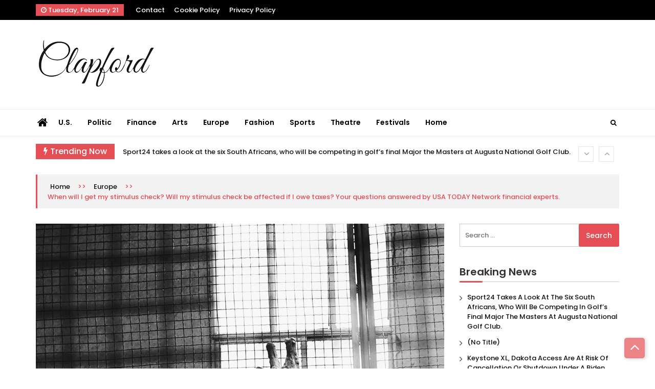

--- FILE ---
content_type: text/html; charset=UTF-8
request_url: https://www.clapford.com/when-will-i-get-my-stimulus-check-will-my-stimulus-check-be-affected-if-i-owe-taxes-your-questions-answered-by-usa-today-network-financial-experts/
body_size: 24589
content:
<!doctype html>
<html lang="en-US">
<head>
	<meta charset="UTF-8">
	<meta name="viewport" content="width=device-width, initial-scale=1">
	<link rel="profile" href="https://gmpg.org/xfn/11">

	<title>When will I get my stimulus check? Will my stimulus check be affected if I owe taxes? Your questions answered by USA TODAY Network financial experts.</title>
<meta name='robots' content='max-image-preview:large' />
<link rel='dns-prefetch' href='//fonts.googleapis.com' />
<link rel="alternate" type="application/rss+xml" title=" &raquo; Feed" href="https://www.clapford.com/feed/" />
<link rel="alternate" type="application/rss+xml" title=" &raquo; Comments Feed" href="https://www.clapford.com/comments/feed/" />
<link rel="alternate" type="application/rss+xml" title=" &raquo; When will I get my stimulus check? Will my stimulus check be affected if I owe taxes? Your questions answered by USA TODAY Network financial experts. Comments Feed" href="https://www.clapford.com/when-will-i-get-my-stimulus-check-will-my-stimulus-check-be-affected-if-i-owe-taxes-your-questions-answered-by-usa-today-network-financial-experts/feed/" />
<script>
window._wpemojiSettings = {"baseUrl":"https:\/\/s.w.org\/images\/core\/emoji\/14.0.0\/72x72\/","ext":".png","svgUrl":"https:\/\/s.w.org\/images\/core\/emoji\/14.0.0\/svg\/","svgExt":".svg","source":{"concatemoji":"https:\/\/www.clapford.com\/wp-includes\/js\/wp-emoji-release.min.js?ver=6.1.1"}};
/*! This file is auto-generated */
!function(e,a,t){var n,r,o,i=a.createElement("canvas"),p=i.getContext&&i.getContext("2d");function s(e,t){var a=String.fromCharCode,e=(p.clearRect(0,0,i.width,i.height),p.fillText(a.apply(this,e),0,0),i.toDataURL());return p.clearRect(0,0,i.width,i.height),p.fillText(a.apply(this,t),0,0),e===i.toDataURL()}function c(e){var t=a.createElement("script");t.src=e,t.defer=t.type="text/javascript",a.getElementsByTagName("head")[0].appendChild(t)}for(o=Array("flag","emoji"),t.supports={everything:!0,everythingExceptFlag:!0},r=0;r<o.length;r++)t.supports[o[r]]=function(e){if(p&&p.fillText)switch(p.textBaseline="top",p.font="600 32px Arial",e){case"flag":return s([127987,65039,8205,9895,65039],[127987,65039,8203,9895,65039])?!1:!s([55356,56826,55356,56819],[55356,56826,8203,55356,56819])&&!s([55356,57332,56128,56423,56128,56418,56128,56421,56128,56430,56128,56423,56128,56447],[55356,57332,8203,56128,56423,8203,56128,56418,8203,56128,56421,8203,56128,56430,8203,56128,56423,8203,56128,56447]);case"emoji":return!s([129777,127995,8205,129778,127999],[129777,127995,8203,129778,127999])}return!1}(o[r]),t.supports.everything=t.supports.everything&&t.supports[o[r]],"flag"!==o[r]&&(t.supports.everythingExceptFlag=t.supports.everythingExceptFlag&&t.supports[o[r]]);t.supports.everythingExceptFlag=t.supports.everythingExceptFlag&&!t.supports.flag,t.DOMReady=!1,t.readyCallback=function(){t.DOMReady=!0},t.supports.everything||(n=function(){t.readyCallback()},a.addEventListener?(a.addEventListener("DOMContentLoaded",n,!1),e.addEventListener("load",n,!1)):(e.attachEvent("onload",n),a.attachEvent("onreadystatechange",function(){"complete"===a.readyState&&t.readyCallback()})),(e=t.source||{}).concatemoji?c(e.concatemoji):e.wpemoji&&e.twemoji&&(c(e.twemoji),c(e.wpemoji)))}(window,document,window._wpemojiSettings);
</script>
<style>
img.wp-smiley,
img.emoji {
	display: inline !important;
	border: none !important;
	box-shadow: none !important;
	height: 1em !important;
	width: 1em !important;
	margin: 0 0.07em !important;
	vertical-align: -0.1em !important;
	background: none !important;
	padding: 0 !important;
}
</style>
	<link rel='stylesheet' id='wp-block-library-css' href='https://www.clapford.com/wp-includes/css/dist/block-library/style.min.css?ver=6.1.1' media='all' />
<link rel='stylesheet' id='classic-theme-styles-css' href='https://www.clapford.com/wp-includes/css/classic-themes.min.css?ver=1' media='all' />
<style id='global-styles-inline-css'>
body{--wp--preset--color--black: #000000;--wp--preset--color--cyan-bluish-gray: #abb8c3;--wp--preset--color--white: #ffffff;--wp--preset--color--pale-pink: #f78da7;--wp--preset--color--vivid-red: #cf2e2e;--wp--preset--color--luminous-vivid-orange: #ff6900;--wp--preset--color--luminous-vivid-amber: #fcb900;--wp--preset--color--light-green-cyan: #7bdcb5;--wp--preset--color--vivid-green-cyan: #00d084;--wp--preset--color--pale-cyan-blue: #8ed1fc;--wp--preset--color--vivid-cyan-blue: #0693e3;--wp--preset--color--vivid-purple: #9b51e0;--wp--preset--gradient--vivid-cyan-blue-to-vivid-purple: linear-gradient(135deg,rgba(6,147,227,1) 0%,rgb(155,81,224) 100%);--wp--preset--gradient--light-green-cyan-to-vivid-green-cyan: linear-gradient(135deg,rgb(122,220,180) 0%,rgb(0,208,130) 100%);--wp--preset--gradient--luminous-vivid-amber-to-luminous-vivid-orange: linear-gradient(135deg,rgba(252,185,0,1) 0%,rgba(255,105,0,1) 100%);--wp--preset--gradient--luminous-vivid-orange-to-vivid-red: linear-gradient(135deg,rgba(255,105,0,1) 0%,rgb(207,46,46) 100%);--wp--preset--gradient--very-light-gray-to-cyan-bluish-gray: linear-gradient(135deg,rgb(238,238,238) 0%,rgb(169,184,195) 100%);--wp--preset--gradient--cool-to-warm-spectrum: linear-gradient(135deg,rgb(74,234,220) 0%,rgb(151,120,209) 20%,rgb(207,42,186) 40%,rgb(238,44,130) 60%,rgb(251,105,98) 80%,rgb(254,248,76) 100%);--wp--preset--gradient--blush-light-purple: linear-gradient(135deg,rgb(255,206,236) 0%,rgb(152,150,240) 100%);--wp--preset--gradient--blush-bordeaux: linear-gradient(135deg,rgb(254,205,165) 0%,rgb(254,45,45) 50%,rgb(107,0,62) 100%);--wp--preset--gradient--luminous-dusk: linear-gradient(135deg,rgb(255,203,112) 0%,rgb(199,81,192) 50%,rgb(65,88,208) 100%);--wp--preset--gradient--pale-ocean: linear-gradient(135deg,rgb(255,245,203) 0%,rgb(182,227,212) 50%,rgb(51,167,181) 100%);--wp--preset--gradient--electric-grass: linear-gradient(135deg,rgb(202,248,128) 0%,rgb(113,206,126) 100%);--wp--preset--gradient--midnight: linear-gradient(135deg,rgb(2,3,129) 0%,rgb(40,116,252) 100%);--wp--preset--duotone--dark-grayscale: url('#wp-duotone-dark-grayscale');--wp--preset--duotone--grayscale: url('#wp-duotone-grayscale');--wp--preset--duotone--purple-yellow: url('#wp-duotone-purple-yellow');--wp--preset--duotone--blue-red: url('#wp-duotone-blue-red');--wp--preset--duotone--midnight: url('#wp-duotone-midnight');--wp--preset--duotone--magenta-yellow: url('#wp-duotone-magenta-yellow');--wp--preset--duotone--purple-green: url('#wp-duotone-purple-green');--wp--preset--duotone--blue-orange: url('#wp-duotone-blue-orange');--wp--preset--font-size--small: 13px;--wp--preset--font-size--medium: 20px;--wp--preset--font-size--large: 36px;--wp--preset--font-size--x-large: 42px;--wp--preset--spacing--20: 0.44rem;--wp--preset--spacing--30: 0.67rem;--wp--preset--spacing--40: 1rem;--wp--preset--spacing--50: 1.5rem;--wp--preset--spacing--60: 2.25rem;--wp--preset--spacing--70: 3.38rem;--wp--preset--spacing--80: 5.06rem;}:where(.is-layout-flex){gap: 0.5em;}body .is-layout-flow > .alignleft{float: left;margin-inline-start: 0;margin-inline-end: 2em;}body .is-layout-flow > .alignright{float: right;margin-inline-start: 2em;margin-inline-end: 0;}body .is-layout-flow > .aligncenter{margin-left: auto !important;margin-right: auto !important;}body .is-layout-constrained > .alignleft{float: left;margin-inline-start: 0;margin-inline-end: 2em;}body .is-layout-constrained > .alignright{float: right;margin-inline-start: 2em;margin-inline-end: 0;}body .is-layout-constrained > .aligncenter{margin-left: auto !important;margin-right: auto !important;}body .is-layout-constrained > :where(:not(.alignleft):not(.alignright):not(.alignfull)){max-width: var(--wp--style--global--content-size);margin-left: auto !important;margin-right: auto !important;}body .is-layout-constrained > .alignwide{max-width: var(--wp--style--global--wide-size);}body .is-layout-flex{display: flex;}body .is-layout-flex{flex-wrap: wrap;align-items: center;}body .is-layout-flex > *{margin: 0;}:where(.wp-block-columns.is-layout-flex){gap: 2em;}.has-black-color{color: var(--wp--preset--color--black) !important;}.has-cyan-bluish-gray-color{color: var(--wp--preset--color--cyan-bluish-gray) !important;}.has-white-color{color: var(--wp--preset--color--white) !important;}.has-pale-pink-color{color: var(--wp--preset--color--pale-pink) !important;}.has-vivid-red-color{color: var(--wp--preset--color--vivid-red) !important;}.has-luminous-vivid-orange-color{color: var(--wp--preset--color--luminous-vivid-orange) !important;}.has-luminous-vivid-amber-color{color: var(--wp--preset--color--luminous-vivid-amber) !important;}.has-light-green-cyan-color{color: var(--wp--preset--color--light-green-cyan) !important;}.has-vivid-green-cyan-color{color: var(--wp--preset--color--vivid-green-cyan) !important;}.has-pale-cyan-blue-color{color: var(--wp--preset--color--pale-cyan-blue) !important;}.has-vivid-cyan-blue-color{color: var(--wp--preset--color--vivid-cyan-blue) !important;}.has-vivid-purple-color{color: var(--wp--preset--color--vivid-purple) !important;}.has-black-background-color{background-color: var(--wp--preset--color--black) !important;}.has-cyan-bluish-gray-background-color{background-color: var(--wp--preset--color--cyan-bluish-gray) !important;}.has-white-background-color{background-color: var(--wp--preset--color--white) !important;}.has-pale-pink-background-color{background-color: var(--wp--preset--color--pale-pink) !important;}.has-vivid-red-background-color{background-color: var(--wp--preset--color--vivid-red) !important;}.has-luminous-vivid-orange-background-color{background-color: var(--wp--preset--color--luminous-vivid-orange) !important;}.has-luminous-vivid-amber-background-color{background-color: var(--wp--preset--color--luminous-vivid-amber) !important;}.has-light-green-cyan-background-color{background-color: var(--wp--preset--color--light-green-cyan) !important;}.has-vivid-green-cyan-background-color{background-color: var(--wp--preset--color--vivid-green-cyan) !important;}.has-pale-cyan-blue-background-color{background-color: var(--wp--preset--color--pale-cyan-blue) !important;}.has-vivid-cyan-blue-background-color{background-color: var(--wp--preset--color--vivid-cyan-blue) !important;}.has-vivid-purple-background-color{background-color: var(--wp--preset--color--vivid-purple) !important;}.has-black-border-color{border-color: var(--wp--preset--color--black) !important;}.has-cyan-bluish-gray-border-color{border-color: var(--wp--preset--color--cyan-bluish-gray) !important;}.has-white-border-color{border-color: var(--wp--preset--color--white) !important;}.has-pale-pink-border-color{border-color: var(--wp--preset--color--pale-pink) !important;}.has-vivid-red-border-color{border-color: var(--wp--preset--color--vivid-red) !important;}.has-luminous-vivid-orange-border-color{border-color: var(--wp--preset--color--luminous-vivid-orange) !important;}.has-luminous-vivid-amber-border-color{border-color: var(--wp--preset--color--luminous-vivid-amber) !important;}.has-light-green-cyan-border-color{border-color: var(--wp--preset--color--light-green-cyan) !important;}.has-vivid-green-cyan-border-color{border-color: var(--wp--preset--color--vivid-green-cyan) !important;}.has-pale-cyan-blue-border-color{border-color: var(--wp--preset--color--pale-cyan-blue) !important;}.has-vivid-cyan-blue-border-color{border-color: var(--wp--preset--color--vivid-cyan-blue) !important;}.has-vivid-purple-border-color{border-color: var(--wp--preset--color--vivid-purple) !important;}.has-vivid-cyan-blue-to-vivid-purple-gradient-background{background: var(--wp--preset--gradient--vivid-cyan-blue-to-vivid-purple) !important;}.has-light-green-cyan-to-vivid-green-cyan-gradient-background{background: var(--wp--preset--gradient--light-green-cyan-to-vivid-green-cyan) !important;}.has-luminous-vivid-amber-to-luminous-vivid-orange-gradient-background{background: var(--wp--preset--gradient--luminous-vivid-amber-to-luminous-vivid-orange) !important;}.has-luminous-vivid-orange-to-vivid-red-gradient-background{background: var(--wp--preset--gradient--luminous-vivid-orange-to-vivid-red) !important;}.has-very-light-gray-to-cyan-bluish-gray-gradient-background{background: var(--wp--preset--gradient--very-light-gray-to-cyan-bluish-gray) !important;}.has-cool-to-warm-spectrum-gradient-background{background: var(--wp--preset--gradient--cool-to-warm-spectrum) !important;}.has-blush-light-purple-gradient-background{background: var(--wp--preset--gradient--blush-light-purple) !important;}.has-blush-bordeaux-gradient-background{background: var(--wp--preset--gradient--blush-bordeaux) !important;}.has-luminous-dusk-gradient-background{background: var(--wp--preset--gradient--luminous-dusk) !important;}.has-pale-ocean-gradient-background{background: var(--wp--preset--gradient--pale-ocean) !important;}.has-electric-grass-gradient-background{background: var(--wp--preset--gradient--electric-grass) !important;}.has-midnight-gradient-background{background: var(--wp--preset--gradient--midnight) !important;}.has-small-font-size{font-size: var(--wp--preset--font-size--small) !important;}.has-medium-font-size{font-size: var(--wp--preset--font-size--medium) !important;}.has-large-font-size{font-size: var(--wp--preset--font-size--large) !important;}.has-x-large-font-size{font-size: var(--wp--preset--font-size--x-large) !important;}
.wp-block-navigation a:where(:not(.wp-element-button)){color: inherit;}
:where(.wp-block-columns.is-layout-flex){gap: 2em;}
.wp-block-pullquote{font-size: 1.5em;line-height: 1.6;}
</style>
<link rel='stylesheet' id='ultra-lite-fonts-css' href='//fonts.googleapis.com/css?family=Poppins%3A100%2C200%2C300%2C300i%2C400%2C400i%2C500%2C500i%2C600%2C600i%2C700%2C700i%2C800%2C800i%2C900%2C900i&#038;display=swap&#038;ver=6.1.1' media='all' />
<link rel='stylesheet' id='ultra_parent_style-css' href='https://www.clapford.com/wp-content/themes/ultra-seven/style.css?ver=6.1.1' media='all' />
<style id='ultra_parent_style-inline-css'>
  #loading18 .object {
    background: #e54e54  }

  
</style>
<link rel='stylesheet' id='font-awesome-css' href='https://www.clapford.com/wp-content/themes/ultra-seven/assets/library/fontawasome/font-awesome.min.css?ver=6.1.1' media='all' />
<link rel='stylesheet' id='animate-css' href='https://www.clapford.com/wp-content/themes/ultra-seven/assets/library/wow/animate.css?ver=6.1.1' media='all' />
<link rel='stylesheet' id='ultra-seven-fonts-css' href='//fonts.googleapis.com/css?family=Lato%3A400%2C400i%2C700%7CCedarville+Cursive%3A400&#038;ver=6.1.1' media='all' />
<link rel='stylesheet' id='ultra-keyboard-links-css' href='https://www.clapford.com/wp-content/themes/ultra-seven/assets/css/keyboard-links.css?ver=6.1.1' media='all' />
<link rel='stylesheet' id='ultra_seven-style-css' href='https://www.clapford.com/wp-content/themes/ultra-lite/style.css?ver=6.1.1' media='all' />
<style id='ultra_seven-style-inline-css'>

	a:hover, .ultra-top-header .top-left ul li a:hover,
    .ultra-top-header .top-right ul li a:hover, .top-header-three.ultra-top-header .top-left ul li a:hover, 
    .top-header-three.ultra-top-header .top-right ul li a:hover, .ultra-block-wrapper .block-header .multi-cat-tabs2 ul li.active a,
    .ultra-block-wrapper .block-header .multi-cat-tabs1 ul li.active a, .ultra-block-wrapper .single-post .post-content-wrapper .post-content a.block-list-more:hover,
    a.ultra-archive-more:hover, .ultra-block-wrapper.grid-post-list.layout-3 .post-content-wrapper h3 a:hover, .site-footer .ultra-bottom-footer .footer-right ul.menu li a:hover, .site-footer .ultra-middle-footer .footer-social ul li a:hover,
    .ultra-block-wrapper.latest-posts .single-post-large .post-content-wrapper h3 a:hover, .ultra-block-wrapper.woo-tab-slider .ultra-tabs ul li.active a,
    .ultra-block-wrapper.video-cat-tab .single-post .post-content-wrapper h3 a:hover, .ultra-block-wrapper.video-cat-tab .single-post .post-caption-wrapper .post-meta span > a:hover,
    .ultra-block-wrapper.video-cat-tab .single-post .post-content-wrapper .post-meta span > a:hover, .widget_ultra_seven_posts_list .post-list-wraper.layout-1 .single-post .post-caption h3 a:hover,
	.widget_ultra_seven_posts_list .post-list-wraper.layout-1 .single-post .post-caption .post-meta span a:hover, .widget_ultra_seven_posts_list .ul-posts a:hover,
	a.loadmore:hover, .ultra-block-wrapper.post-slider .post-caption h3 a:hover, .widget_ultra_seven_post_timeline li:hover .ultra-article-wrapper .post-meta a, .star-review-wrapper .star-value, .woocommerce-MyAccount-content p a,
	.site-header.layout-three .main-navigation > ul > li.current-menu-item > a,
	.site-header.layout-two .main-navigation > ul > li.current-menu-item > a, .site-header.layout-one .main-navigation > ul > li.current-menu-item > a,
	.site-header.layout-one .main-navigation > ul > li:hover > a,
	.site-header.layout-two .main-navigation > ul > li:hover > a, .ultra-bread-home,.related.products h2, .comments-area .submit:hover,
	.comments-area .comment-reply-link:hover, .post-tag span.tags-links a:hover, .single_post_pagination_wrapper .next-link .next-text h4 a:hover,
	.single_post_pagination_wrapper .prev-link .prev-text h4 a:hover, .post-review-wrapper .section-title, .post-review-wrapper .total-reivew-wrapper .stars-count, 
	.post-review-wrapper .stars-review-wrapper .review-featured-wrap .stars-count, .single_post_pagination_wrapper .prev-link .prev-text h4 a:hover:before,
	.single_post_pagination_wrapper .next-link .next-text h4 a:hover:after,
    .site-footer .ultra-bottom-footer .footer-left a:hover {
		color: #e54e54;
	}
	.site-header .nav-search-wrap .search-container, .side-menu-wrapper, .ultra-block-wrapper .block-header, .ultra-block-wrapper .single-post .post-content-wrapper .post-content a.block-list-more,
	a.ultra-archive-more, .ultra-block-wrapper .ultra-num-pag .page-numbers.current, .post-review-wrapper .points-review-wrapper, .post-review-wrapper .percent-review-wrapper, .post-review-wrapper .stars-review-wrapper,
	.post-review-wrapper .summary-wrapper .total-reivew-wrapper, .ultra-block-wrapper .ultra-num-pag .page-numbers:hover, .widget_ultra_seven_posts_list .ul-posts a, .widget_tag_cloud a:hover,
	a.loadmore, .ultra-about.layout1 .about-img, .ultra-about.layout2 .about-img, .widget_ultra_seven_authors_list .user-image, .widget_ultra_seven_post_timeline li:hover .ultra-article-wrapper .post-meta:before, blockquote,
	.widget_ultra_seven_contact_info .ultra-contact-info > div:hover span i, .ultra-bread-home, .ultra-related-wrapper.slide .related-title, .related.products h2, #check-also-box, .comments-area .submit,
	.comments-area .comment-reply-link, .woocommerce-MyAccount-navigation ul li a, .woocommerce-MyAccount-content, .ultra-block-wrapper .ultra-num-pag .page-numbers.current, .ultra-block-wrapper .ultra-num-pag .page-numbers:hover, .nav-links span.current, .nav-links a:hover,
	.ultra_tagline_box.ultra-left-border-box, .ultra_tagline_box.ultra-top-border-box, .ultra_tagline_box.ultra-all-border-box, .ultra_toggle {
		border-color: #e54e54;
	}
	.site-header .nav-search-wrap .search-container .search-form .search-submit, .site-header.layout-two .ticker-block .ticker-title, h2.widget-title.style1:before,
	.ultra-main-slider .slider-caption .cat-wrap .cat-links, .ultra-top-header .ultra-date,
	.ultra-block-wrapper .block-header .header, .ultra-block-wrapper .single-post .post-content-wrapper .post-content a.block-list-more,
	a.ultra-archive-more, .ultra-block-wrapper.grid-post-list.layout-3 .single-post .post-thumb .cat-links, .ultra-block-wrapper .ultra-num-pag .page-numbers.current,
	.ultra-block-wrapper .ultra-num-pag .page-numbers:hover, .ultra-block-wrapper.youtube-video .video-list-wrapper .video-controls, .ultra-block-wrapper.youtube-video .video-list-wrapper .single-list-wrapper .list-thumb.now-playing:before,
	h2.widget-title:before, .widget_ultra_social_counters .ultra-social-followers.theme1 li a i,
	.widget_ultra_social_counters .ultra-social-followers.theme2 li, .widget_tag_cloud a:hover,
	.widget_ultra_social_counters .ultra-social-followers.theme3 li, .widget_calendar caption, .cat-links, .widget_ultra_seven_posts_list .ul-posts a,
	a.loadmore, .widget_ultra_seven_post_timeline li:hover .ultra-article-wrapper .post-meta:before, .widget_ultra_social_icons .ultra-social-icons li,
	.content-area .single-share ul li, .widget_ultra_seven_widget_tabs .widget-tabs-title-container ul li.active, .ultra-block-wrapper .ultra-num-pag .page-numbers.current, .ultra-block-wrapper .ultra-num-pag .page-numbers:hover, .nav-links span.current, .nav-links a:hover,
	.widget_ultra_seven_widget_tabs .widget-tabs-title-container ul li:hover, .form_drop_down .form_wrapper_body .button, .archive .page-title:before,
	.widget_ultra_seven_category_tabbed ul.ultra-cat-tabs li.active, #ultra-go-top,
	.widget_ultra_seven_category_tabbed ul.ultra-cat-tabs li:hover, .widget_search .search-form .search-submit, .widget_ultra_seven_contact_info .ultra-contact-info > div:hover span i,
	#check-also-box #check-also-close, .comments-area .submit, .post-tag span.tag-title, .post-review-wrapper .percent-review-wrapper .percent-rating-bar-wrap div, .post-review-wrapper .points-review-wrapper .percent-rating-bar-wrap div,
	.comments-area .comment-reply-link, .woocommerce-mini-cart__buttons a, .ultra-main-slider .custom .slider-caption:before, .ultra-main-slider .custom .slider-btn:hover, .cart-count, .error-404 .search-submit, .woocommerce.widget_price_filter button[type="submit"], .woocommerce #respond input#submit.alt, .woocommerce a.button.alt, .woocommerce button.button.alt, .woocommerce input.button.alt, .woocommerce #respond input#submit, .woocommerce a.button, .woocommerce button.button, .woocommerce input.button, .woocommerce #respond input#submit.alt:hover, .woocommerce a.button.alt:hover, .woocommerce button.button.alt:hover, .woocommerce input.button.alt:hover, .woocommerce #respond input#submit:hover, .woocommerce a.button:hover, .woocommerce button.button:hover, .woocommerce input.button:hover, .widget_search .search-form .search-submit, .woocommerce-product-search button[type="submit"], .error-404 .search-submit, .woocommerce-MyAccount-navigation ul li.is-active a, .woocommerce-MyAccount-navigation ul li:hover a, .woocommerce .widget_price_filter .ui-slider .ui-slider-range, h2.widget-title.style1 span.title, .block-header.style3 .header:after, .social-shortcode a, .ultra_tagline_box.ultra-bg-box, .ultra-team .member-social-group a, .horizontal .ultra_tab_group .tab-title.active, .horizontal .ultra_tab_group .tab-title.hover, .vertical .ultra_tab_group .tab-title.active, .vertical .ultra_tab_group .tab-title.hover, .ultra_toggle .ultra_toggle_title, #loading1 .object {
		background: #e54e54;
	}
	@media (max-width: 768px) {
		.ultra-block-wrapper .block-header.style2 .header,
		.ultra-block-wrapper .block-header.style3 .header {	
			background: #e54e54;
		}
    }
	.ultra-block-wrapper .block-header .header:before, h2.widget-title.style1 span.title:before{
		border-color: transparent transparent transparent #e54e54;
	}
	
	.ultra-top-header, .top-header-three.ultra-top-header{
		background: #000;
	}
	.ultra-top-header .top-left ul li a, .ultra-top-header .top-right ul li a{
		color: #fff;
	}
	.site-header.layout-two .nav-search-wrap, .site-header.layout-three .ultra-menu{
		background: #fff;
	}
	.site-header.layout-two .main-navigation > ul > li > a, .side-menu-wrap i, .index-icon a, .main-navigation ul li.menu-item-has-children > a:before, .main-navigation ul > li.menu-item-has-children > a:before, .ultra-search i, .site-header.layout-three .main-navigation > ul > li > a{
		color: #000;
	}
	.site-header.layout-two .main-navigation ul li.current-menu-item > a, .site-header.layout-two .main-navigation ul li > a:hover, .site-header.layout-three .main-navigation > ul > li.current-menu-item > a, .site-header.layout-three .main-navigation > ul > li > a:hover{
		color: #1e73be;
	}
	.ultra-container{ max-width: 1170px; }
</style>
<link rel='stylesheet' id='ultra-responsive-css-css' href='https://www.clapford.com/wp-content/themes/ultra-seven/assets/css/responsive.css?ver=6.1.1' media='all' />
<script src='https://www.clapford.com/wp-includes/js/jquery/jquery.min.js?ver=3.6.1' id='jquery-core-js'></script>
<script src='https://www.clapford.com/wp-includes/js/jquery/jquery-migrate.min.js?ver=3.3.2' id='jquery-migrate-js'></script>
<script id='spbc_cookie-js-extra'>
var spbcPublic = {"_ajax_nonce":"e383c9c055","_rest_nonce":"dc6960ac3c","_ajax_url":"\/wp-admin\/admin-ajax.php","_rest_url":"https:\/\/www.clapford.com\/wp-json\/","data__set_cookies":"1","data__set_cookies__alt_sessions_type":"1"};
</script>
<script src='https://www.clapford.com/wp-content/plugins/security-malware-firewall/js/spbc-cookie.min.js?ver=2.103' id='spbc_cookie-js'></script>
<link rel="https://api.w.org/" href="https://www.clapford.com/wp-json/" /><link rel="alternate" type="application/json" href="https://www.clapford.com/wp-json/wp/v2/posts/5925" /><link rel="EditURI" type="application/rsd+xml" title="RSD" href="https://www.clapford.com/xmlrpc.php?rsd" />
<link rel="wlwmanifest" type="application/wlwmanifest+xml" href="https://www.clapford.com/wp-includes/wlwmanifest.xml" />
<meta name="generator" content="WordPress 6.1.1" />
<link rel="canonical" href="https://www.clapford.com/when-will-i-get-my-stimulus-check-will-my-stimulus-check-be-affected-if-i-owe-taxes-your-questions-answered-by-usa-today-network-financial-experts/" />
<link rel='shortlink' href='https://www.clapford.com/?p=5925' />
<link rel="alternate" type="application/json+oembed" href="https://www.clapford.com/wp-json/oembed/1.0/embed?url=https%3A%2F%2Fwww.clapford.com%2Fwhen-will-i-get-my-stimulus-check-will-my-stimulus-check-be-affected-if-i-owe-taxes-your-questions-answered-by-usa-today-network-financial-experts%2F" />
<link rel="alternate" type="text/xml+oembed" href="https://www.clapford.com/wp-json/oembed/1.0/embed?url=https%3A%2F%2Fwww.clapford.com%2Fwhen-will-i-get-my-stimulus-check-will-my-stimulus-check-be-affected-if-i-owe-taxes-your-questions-answered-by-usa-today-network-financial-experts%2F&#038;format=xml" />
<link rel="pingback" href="https://www.clapford.com/xmlrpc.php"></head>

<body data-rsssl=1 class="post-template-default single single-post postid-5925 single-format-standard wp-custom-logo ultra-fullwidth inner has-ticker woocommerce-active columns-3">
  
<svg xmlns="http://www.w3.org/2000/svg" viewBox="0 0 0 0" width="0" height="0" focusable="false" role="none" style="visibility: hidden; position: absolute; left: -9999px; overflow: hidden;" ><defs><filter id="wp-duotone-dark-grayscale"><feColorMatrix color-interpolation-filters="sRGB" type="matrix" values=" .299 .587 .114 0 0 .299 .587 .114 0 0 .299 .587 .114 0 0 .299 .587 .114 0 0 " /><feComponentTransfer color-interpolation-filters="sRGB" ><feFuncR type="table" tableValues="0 0.49803921568627" /><feFuncG type="table" tableValues="0 0.49803921568627" /><feFuncB type="table" tableValues="0 0.49803921568627" /><feFuncA type="table" tableValues="1 1" /></feComponentTransfer><feComposite in2="SourceGraphic" operator="in" /></filter></defs></svg><svg xmlns="http://www.w3.org/2000/svg" viewBox="0 0 0 0" width="0" height="0" focusable="false" role="none" style="visibility: hidden; position: absolute; left: -9999px; overflow: hidden;" ><defs><filter id="wp-duotone-grayscale"><feColorMatrix color-interpolation-filters="sRGB" type="matrix" values=" .299 .587 .114 0 0 .299 .587 .114 0 0 .299 .587 .114 0 0 .299 .587 .114 0 0 " /><feComponentTransfer color-interpolation-filters="sRGB" ><feFuncR type="table" tableValues="0 1" /><feFuncG type="table" tableValues="0 1" /><feFuncB type="table" tableValues="0 1" /><feFuncA type="table" tableValues="1 1" /></feComponentTransfer><feComposite in2="SourceGraphic" operator="in" /></filter></defs></svg><svg xmlns="http://www.w3.org/2000/svg" viewBox="0 0 0 0" width="0" height="0" focusable="false" role="none" style="visibility: hidden; position: absolute; left: -9999px; overflow: hidden;" ><defs><filter id="wp-duotone-purple-yellow"><feColorMatrix color-interpolation-filters="sRGB" type="matrix" values=" .299 .587 .114 0 0 .299 .587 .114 0 0 .299 .587 .114 0 0 .299 .587 .114 0 0 " /><feComponentTransfer color-interpolation-filters="sRGB" ><feFuncR type="table" tableValues="0.54901960784314 0.98823529411765" /><feFuncG type="table" tableValues="0 1" /><feFuncB type="table" tableValues="0.71764705882353 0.25490196078431" /><feFuncA type="table" tableValues="1 1" /></feComponentTransfer><feComposite in2="SourceGraphic" operator="in" /></filter></defs></svg><svg xmlns="http://www.w3.org/2000/svg" viewBox="0 0 0 0" width="0" height="0" focusable="false" role="none" style="visibility: hidden; position: absolute; left: -9999px; overflow: hidden;" ><defs><filter id="wp-duotone-blue-red"><feColorMatrix color-interpolation-filters="sRGB" type="matrix" values=" .299 .587 .114 0 0 .299 .587 .114 0 0 .299 .587 .114 0 0 .299 .587 .114 0 0 " /><feComponentTransfer color-interpolation-filters="sRGB" ><feFuncR type="table" tableValues="0 1" /><feFuncG type="table" tableValues="0 0.27843137254902" /><feFuncB type="table" tableValues="0.5921568627451 0.27843137254902" /><feFuncA type="table" tableValues="1 1" /></feComponentTransfer><feComposite in2="SourceGraphic" operator="in" /></filter></defs></svg><svg xmlns="http://www.w3.org/2000/svg" viewBox="0 0 0 0" width="0" height="0" focusable="false" role="none" style="visibility: hidden; position: absolute; left: -9999px; overflow: hidden;" ><defs><filter id="wp-duotone-midnight"><feColorMatrix color-interpolation-filters="sRGB" type="matrix" values=" .299 .587 .114 0 0 .299 .587 .114 0 0 .299 .587 .114 0 0 .299 .587 .114 0 0 " /><feComponentTransfer color-interpolation-filters="sRGB" ><feFuncR type="table" tableValues="0 0" /><feFuncG type="table" tableValues="0 0.64705882352941" /><feFuncB type="table" tableValues="0 1" /><feFuncA type="table" tableValues="1 1" /></feComponentTransfer><feComposite in2="SourceGraphic" operator="in" /></filter></defs></svg><svg xmlns="http://www.w3.org/2000/svg" viewBox="0 0 0 0" width="0" height="0" focusable="false" role="none" style="visibility: hidden; position: absolute; left: -9999px; overflow: hidden;" ><defs><filter id="wp-duotone-magenta-yellow"><feColorMatrix color-interpolation-filters="sRGB" type="matrix" values=" .299 .587 .114 0 0 .299 .587 .114 0 0 .299 .587 .114 0 0 .299 .587 .114 0 0 " /><feComponentTransfer color-interpolation-filters="sRGB" ><feFuncR type="table" tableValues="0.78039215686275 1" /><feFuncG type="table" tableValues="0 0.94901960784314" /><feFuncB type="table" tableValues="0.35294117647059 0.47058823529412" /><feFuncA type="table" tableValues="1 1" /></feComponentTransfer><feComposite in2="SourceGraphic" operator="in" /></filter></defs></svg><svg xmlns="http://www.w3.org/2000/svg" viewBox="0 0 0 0" width="0" height="0" focusable="false" role="none" style="visibility: hidden; position: absolute; left: -9999px; overflow: hidden;" ><defs><filter id="wp-duotone-purple-green"><feColorMatrix color-interpolation-filters="sRGB" type="matrix" values=" .299 .587 .114 0 0 .299 .587 .114 0 0 .299 .587 .114 0 0 .299 .587 .114 0 0 " /><feComponentTransfer color-interpolation-filters="sRGB" ><feFuncR type="table" tableValues="0.65098039215686 0.40392156862745" /><feFuncG type="table" tableValues="0 1" /><feFuncB type="table" tableValues="0.44705882352941 0.4" /><feFuncA type="table" tableValues="1 1" /></feComponentTransfer><feComposite in2="SourceGraphic" operator="in" /></filter></defs></svg><svg xmlns="http://www.w3.org/2000/svg" viewBox="0 0 0 0" width="0" height="0" focusable="false" role="none" style="visibility: hidden; position: absolute; left: -9999px; overflow: hidden;" ><defs><filter id="wp-duotone-blue-orange"><feColorMatrix color-interpolation-filters="sRGB" type="matrix" values=" .299 .587 .114 0 0 .299 .587 .114 0 0 .299 .587 .114 0 0 .299 .587 .114 0 0 " /><feComponentTransfer color-interpolation-filters="sRGB" ><feFuncR type="table" tableValues="0.098039215686275 1" /><feFuncG type="table" tableValues="0 0.66274509803922" /><feFuncB type="table" tableValues="0.84705882352941 0.41960784313725" /><feFuncA type="table" tableValues="1 1" /></feComponentTransfer><feComposite in2="SourceGraphic" operator="in" /></filter></defs></svg><a class="skip-link screen-reader-text" href="#content">Skip to content</a>
  <div id="loading18" class="ultra-seven-loader">
      <div id="loading-center">
          <div id="loading-center-absolute">
              <div class="object" id="object_one"></div>
              <div class="object" id="object_two"></div>
              <div class="object" id="object_three"></div>
              <div class="object" id="object_four"></div>
          </div>
      </div> 
  </div>
<div id="page" class="site">
    <div class="header-section"><div class="ultra-top-header clear">
	<div class="ultra-container">
		<div class="top-wrap clear">
            		        <div class="ultra-date">
		            <i class="fa fa-clock-o"></i>
		            <span>Tuesday, February 21</span>
		        </div><!-- /.today-date --> 
            			<div class="top-left">
            <div class="nav top-menu"><ul>
<li class="page_item page-item-82"><a href="https://www.clapford.com/contact/">Contact</a></li>
<li class="page_item page-item-58"><a href="https://www.clapford.com/cookie-policy/">Cookie Policy</a></li>
<li class="page_item page-item-3"><a href="https://www.clapford.com/privacy-policy/">Privacy Policy</a></li>
</ul></div>
				
			</div>
		    			<div class="top-right">
						<div class="header-icons">
			<ul>
																																		
			</ul>
		</div>
					</div>
		    		</div>
	</div>
</div>
<header id="masthead" class="site-header layout-two">	
	<div class="middle-block-wrap clear">
		<div class="ultra-container clearfix">
        		<div class="site-branding middle">
	        <a href="https://www.clapford.com/" class="custom-logo-link" rel="home"><img width="236" height="94" src="https://www.clapford.com/wp-content/uploads/2020/04/logo.png" class="custom-logo" alt="" decoding="async" /></a>				<p class="site-title"><a href="https://www.clapford.com/" rel="home"></a></p>
					</div><!-- .site-branding -->
      
        	</div>
    </div><!-- .middle-block -->
    
    
            <div class="mob-outer-wrapp">
            <div class="container clearfix">
                		<div class="site-branding middle">
	        <a href="https://www.clapford.com/" class="custom-logo-link" rel="home"><img width="236" height="94" src="https://www.clapford.com/wp-content/uploads/2020/04/logo.png" class="custom-logo" alt="" decoding="async" /></a>				<p class="site-title"><a href="https://www.clapford.com/" rel="home"></a></p>
					</div><!-- .site-branding -->
                      <button class="toggle toggle-wrapp">
                <span class="toggle-wrapp-inner">
                    <span class="toggle-box">
                    <span class="menu-toggle"></span>
                    </span>
                </span>
                </button>
                
            </div>
            <div class="mob-nav-wrapp">
                <button class="toggle close-wrapp toggle-wrapp">
                    <span class="text">Close Menu</span>
                    <span class="icon-wrapp"><i class="fa fa-times" aria-hidden="true"></i></span>
                </button>
                <nav  class="avl-mobile-wrapp clear clearfix" arial-label="Mobile" role="navigation" tabindex="1">
                    <ul id="primary-menu" class="mob-primary-menu clear"><li id="menu-item-84" class="menu-item menu-item-type-taxonomy menu-item-object-category menu-item-84"><a href="https://www.clapford.com/category/u-s/">U.S.</a></li>
<li id="menu-item-85" class="menu-item menu-item-type-taxonomy menu-item-object-category menu-item-85"><a href="https://www.clapford.com/category/politic/">Politic</a></li>
<li id="menu-item-86" class="menu-item menu-item-type-taxonomy menu-item-object-category menu-item-86"><a href="https://www.clapford.com/category/finance/">Finance</a></li>
<li id="menu-item-87" class="menu-item menu-item-type-taxonomy menu-item-object-category menu-item-87"><a href="https://www.clapford.com/category/arts/">Arts</a></li>
<li id="menu-item-88" class="menu-item menu-item-type-taxonomy menu-item-object-category current-post-ancestor current-menu-parent current-post-parent menu-item-88"><a href="https://www.clapford.com/category/europe/">Europe</a></li>
<li id="menu-item-89" class="menu-item menu-item-type-taxonomy menu-item-object-category menu-item-89"><a href="https://www.clapford.com/category/fashion/">Fashion</a></li>
<li id="menu-item-90" class="menu-item menu-item-type-taxonomy menu-item-object-category menu-item-90"><a href="https://www.clapford.com/category/sports/">Sports</a></li>
<li id="menu-item-91" class="menu-item menu-item-type-taxonomy menu-item-object-category menu-item-91"><a href="https://www.clapford.com/category/theatre/">Theatre</a></li>
<li id="menu-item-92" class="menu-item menu-item-type-taxonomy menu-item-object-category menu-item-92"><a href="https://www.clapford.com/category/festivals/">Festivals</a></li>
<li id="menu-item-93" class="menu-item menu-item-type-taxonomy menu-item-object-category menu-item-93"><a href="https://www.clapford.com/category/home/">Home</a></li>
</ul>                </nav>
            <div class="menu-last"></div>
            </div>
        </div>

        
    

    <div class="nav-search-wrap clear no-side-menu">
    	<div class="ultra-container clearfix">
		
    		<div class="right-nav-search">
		    	<nav id="site-navigation" class="main-navigation middle">
					        <div class="index-icon ">
            <a href="https://www.clapford.com"><i class="fa fa-home"></i></a>
        </div>
    <ul id="menu-top" class="nav main-menu"><li class="menu-item menu-item-type-taxonomy menu-item-object-category menu-item-84"><a href="https://www.clapford.com/category/u-s/">U.S.</a></li>
<li class="menu-item menu-item-type-taxonomy menu-item-object-category menu-item-85"><a href="https://www.clapford.com/category/politic/">Politic</a></li>
<li class="menu-item menu-item-type-taxonomy menu-item-object-category menu-item-86"><a href="https://www.clapford.com/category/finance/">Finance</a></li>
<li class="menu-item menu-item-type-taxonomy menu-item-object-category menu-item-87"><a href="https://www.clapford.com/category/arts/">Arts</a></li>
<li class="menu-item menu-item-type-taxonomy menu-item-object-category current-post-ancestor current-menu-parent current-post-parent menu-item-88"><a href="https://www.clapford.com/category/europe/">Europe</a></li>
<li class="menu-item menu-item-type-taxonomy menu-item-object-category menu-item-89"><a href="https://www.clapford.com/category/fashion/">Fashion</a></li>
<li class="menu-item menu-item-type-taxonomy menu-item-object-category menu-item-90"><a href="https://www.clapford.com/category/sports/">Sports</a></li>
<li class="menu-item menu-item-type-taxonomy menu-item-object-category menu-item-91"><a href="https://www.clapford.com/category/theatre/">Theatre</a></li>
<li class="menu-item menu-item-type-taxonomy menu-item-object-category menu-item-92"><a href="https://www.clapford.com/category/festivals/">Festivals</a></li>
<li class="menu-item menu-item-type-taxonomy menu-item-object-category menu-item-93"><a href="https://www.clapford.com/category/home/">Home</a></li>
</ul>				</nav><!-- #site-navigation -->

				<div class="ultra-search middle">
	               					<div class="search-icon" tabindex="0"><i class="fa fa-search"></i></div><div class="search-container"><form role="search" method="get" class="search-form" action="https://www.clapford.com/">
				<label>
					<span class="screen-reader-text">Search for:</span>
					<input type="search" class="search-field" placeholder="Search &hellip;" value="" name="s" />
				</label>
				<input type="submit" class="search-submit" value="Search" />
			</form></div>				</div>
			</div>
		</div>
	</div><!-- .menu-block -->	
	  
    <div  class="ticker-block clear">
		<div class="ultra-container">
			<div class="ticker">
				<div class="ticker-title"><i class="fa fa-bolt" aria-hidden="true"></i>Trending Now</div><ul class="ultra-ticker cS-hidden"><li><a href="https://www.clapford.com/sport24-takes-a-look-at-the-six-south-africans-who-will-be-competing-in-golfs-final-major-the-masters-at-augusta-national-golf-club/">Sport24 takes a look at the six South Africans, who will be competing in golf&#8217;s final Major the Masters at Augusta National Golf Club.</a></li><li><a href="https://www.clapford.com/16508-2/"></a></li><li><a href="https://www.clapford.com/keystone-xl-dakota-access-are-at-risk-of-cancellation-or-shutdown-under-a-biden-administration/">Keystone XL, Dakota Access are at risk of cancellation or shutdown under a Biden administration</a></li><li><a href="https://www.clapford.com/ted-kaufman-former-chief-of-staff-to-the-president-elect-will-have-a-voice-in-choosing-financial-regulators/">Ted Kaufman, former chief of staff to the president-elect, will have a voice in choosing financial regulators</a></li><li><a href="https://www.clapford.com/personnel-moves-and-spending-decisions-could-reshape-the-central-bank-but-near-term-policy-changes-arent-likely/">Personnel moves and spending decisions could reshape the central bank, but near-term policy changes aren’t likely</a></li><li><a href="https://www.clapford.com/the-regions-leaders-are-preparing-for-life-after-trump/">The region&#8217;s leaders are preparing for life after Trump.</a></li></ul>			</div>
		</div>    	
    </div>
    </header><!-- #masthead -->	


	<div id="content" class="site-content">
	
<div class="ultra-single-content">
	<div class="layout2 rightsidebar is-sidebar"><div class="layout-two">
	<div class="ultra-container">
		
		<div class="ultra-bread-home" id="ultra-breadcrumbs" itemscope itemtype="https://schema.org/BreadcrumbList"><span itemprop="itemListElement" itemscope
          itemtype="https://schema.org/ListItem"><meta itemprop="position" content="1" /><span itemprop="name"><a itemprop="item" href="https://www.clapford.com/">Home</a></span></span><span class="delimiter">&gt;&gt;</span><span itemprop="itemListElement" itemscope
          itemtype="https://schema.org/ListItem"><meta itemprop="position" content="2" /><span itemprop="name"><a itemprop="item" href="https://www.clapford.com/category/europe/">Europe</a></span></span><span class="delimiter">&gt;&gt;</span><span class="current">When will I get my stimulus check? Will my stimulus check be affected if I owe taxes? Your questions answered by USA TODAY Network financial experts.</span></div>	<div class="primary content-area">
				<div class="single-header has-img ">
			<div class="entry-thumb"><img width="850" height="850" src="https://www.clapford.com/wp-content/uploads/2020/04/climate_change_3.jpg" class="attachment-ultra-xlarge-image size-ultra-xlarge-image wp-post-image" alt="" decoding="async" /></div>			<div class="single-header-content">
				<span class="cat-wrap"><span class="cat-links"><a href="https://www.clapford.com/category/europe/" class="cat-4" rel="category tag">Europe</a></span></span>				<header class="entry-header">
					<h1 class="entry-title">When will I get my stimulus check? Will my stimulus check be affected if I owe taxes? Your questions answered by USA TODAY Network financial experts.</h1>
				</header><!-- .entry-header -->

				<div class="post-meta clearfix">
					<span class="post-author"><span class="author vcard"><a class="url fn n" href="https://www.clapford.com/author/clapford/"><div class="author-img"><img alt='' src='https://secure.gravatar.com/avatar/df5cbf0cdc28e7d7c53f8d5a1563afab?s=50&#038;d=mm&#038;r=g' srcset='https://secure.gravatar.com/avatar/df5cbf0cdc28e7d7c53f8d5a1563afab?s=100&#038;d=mm&#038;r=g 2x' class='avatar avatar-50 photo' height='50' width='50' loading='lazy' decoding='async'/></div><div class="author-name">clapford</div></a></span></span><span class="posted-on"><a href="https://www.clapford.com/when-will-i-get-my-stimulus-check-will-my-stimulus-check-be-affected-if-i-owe-taxes-your-questions-answered-by-usa-today-network-financial-experts/" rel="bookmark">09/05/2020</a></span>				</div><!-- .entry-meta -->
			</div>
		</div>
				<main id="main" class="site-main" role="main">
			<article id="post-5925" class="post-5925 post type-post status-publish format-standard has-post-thumbnail hentry category-europe">
				<div class="entry-content">
					<p>The IRS says they have delivered the stimulus checks to many that qualify, however, banks beg to differ.<br />
USA TODAY<br />
It&#8217;s hard out there. And, in this time of uncertainty, USA TODAY is working to find answers to your money questions anything from stimulus checks or unemployment benefits to your 401(k) or retirement plans. You can submit your questions here and read earlier answers below.<br />
We will be updating the Q&amp;A, so check back often. But, also look to these places:<br />
We answer your coronavirus money questions.<br />
 (Photo: Teresa Lo)<br />
How exactly do you return a stimulus check that was sent to a dead person?<br />
&#8230; A family member just received her stimulus benefit via direct deposit. Thing is, shes been dead for three years. Are we required to give the money back?<br />
Here&#8217;s what the IRS said people need to do if they must return an Economic Impact Payment, such as one issued to a deceased person. <br />
If the payment was a paper check:</p>
<ul>
<li>Write &#8220;Void&#8221; in the endorsement section on the back of the check.</li>
<li>Mail the voided Treasury check immediately to the appropriate IRS location listed below.</li>
<li>Don&#8217;t staple, bend, or paper clip the check.</li>
<li>Include a note stating the reason for returning the check. </li>
</ul>
<p>And if you cashed that paper check already, or you received the stimulus money via direct deposit, the IRS said you should: </p>
<ul>
<li>Submit a personal check, money order, etc., immediately to the appropriate IRS location listed at IRS.gov.</li>
<li>Write on the check/money order made payable to U.S. Treasury and write 2020EIP, and the taxpayer identification number (Social Security number, or individual taxpayer identification number) of the recipient of the check.</li>
<li>Include a brief explanation of the reason for returning the EIP.</li>
</ul>
<p>The IRS could try to charge you interest and penalties at some point if you do not return the money. <br />
 Susan Tompor<br />
Follow Susan on Twitter: @tompor.<br />
I was claimed as a dependent on someone else tax return. Can I file my own 2019 return and receive stimulus check?<br />
If you were claimed as a dependent on someone else&#8217;s tax return for 2019, you are out of luck for now. However, the stimulus payments are technically an advance credit on your 2020 taxes, so you could possibly claim the payment when you file your 2020 returns early next year, as long as someone else does not claim you as a dependent for 2020.<br />
 Michael Collins<br />
Follow Michael on Twitter @mcollinsNEWS. <br />
Does the extra $600 added to your weekly unemployment affect your maximum benefit amount?<br />
No. The maximum benefit is based on your previous income. The $600 is an extra that the unemployed can receive through the end of July.<br />
 Charisse Jones<br />
Follow Charisse on Twitter @charissejones.<br />
I was released from prison last year and have been trying to find a job. Do I qualify for any benefits under the new programs?<br />
&#8230; The jobs I qualify for are considered nonessential and it&#8217;s dangerous to be out trying to find work right now while taking care of my elderly brother. We are receiving food stamps.<br />
You may be eligible for a stimulus payment once you file a 2019 tax return. Current inmates cannot get a payment, but ex-offenders can qualify, even if they have no income. If you do not file with the IRS right now, you could be eligible for the stimulus payment when you file a 2020 return next year.<br />
You also may be eligible for unemployment benefits, including the additional $600 per week in enhanced benefits  that the federal government has approved to help mitigate the financial impact of the coronavirus. Rules for unemployment benefits vary from state to state, but to qualify, you usually need to be actively looking for work and cannot turn down a job offer.<br />
 Michael Collins<br />
Follow Michael on Twitter @mcollinsNEWS. <br />
I haven&#8217;t gotten my stimulus check. Can I still get one?<br />
The first thing to check is if you qualify to receive a stimulus check under the CARES Act guidelines. If you do, it&#8217;s important to remember that the government is sending out the payments in installments.<br />
Payments were prioritized in order from lowest income to highest income.<br />
For those with direct deposit information on file with the IRS, payments began going out on April 10. And last week to Social Security beneficiaries, railroad retirees and veterans who arent required to file a tax return, which will continue through May.<br />
While the IRS started mailing checks in late April to those who qualify but do not have direct deposit information, that process might take several months.<br />
 Sarah Skidmore<br />
Associated Press<br />
What do I do if I get an error message wen tracking my stimulus check?<br />
The IRS updated its &#8220;Get My Payment&#8221; tool to fix some headaches. But some people continue to get error messages in some cases.<br />
The IRS advises that you go back and check your most recent tax return or consider whether there is a different way to enter your street address (for example, 123 N Main St vs 123 North Main St). <br />
&#8220;You may also verify how your address is formatted with the U.S. Postal Service by entering your address in the USPS ZIP Lookup tool, and then enter your address into Get My Payment exactly as it appears on file with USPS,&#8221; the IRS said. <br />
 Susan Tompor<br />
Follow Susan on Twitter: @tompor.<br />
What is being discussed for the unemployed keeping heath care at a reasonable price?<br />
If you had health coverage through your employer and lost your job, or if you received coverage as the dependent of someone who lost their job due to the pandemic, you could qualify for a special enrollment period to access the Affordable Care Acts health exchange. If your lack of coverage is not related to the virus, then you have to wait until the fall to access the exchange. Regardless, anyone is eligible to receive a free COVID-19 test even if theyre not insured.<br />
 Ledyard King<br />
Follow Ledyard on Twitter @LedgeKing.<br />
What if I did paper return. How does that affect my stimulus?<br />
Electronic filers are generally getting their money before those who mailed in their latest tax return because its easy to transfer the money to bank accounts they have on record. Regardless of how you filed, you can track your expected payment using the IRS Get My Payment tool. The timing of checks for those who filed paper returns last year is being complicated by the IRS&#8217; decision to stop processing paper returns due to COVID-19. That means theres a delay not only in issuing checks but in determining how much youre eligible to receive.<br />
 Ledyard King<br />
Follow Ledyard on Twitter @LedgeKing.<br />
Do you get the extra $600 federal unemployment assistance a week?<br />
&#8230; or $600 every two weeks added to your unemployment benefits?<br />
You will receive $600 a week.<br />
 Charisse Jones<br />
Follow Charisse on Twitter @charissejones.<br />
My husband was laid off for two and a half weeks due to COVID-19 and he did get his unemployment. Will he receive the extra $600 for the time he was off?<br />
&#8230; We live in New York. He went back to work the last two days of last week. <br />
Depending on when states entered an agreement with the federal government, the additional $600 benefit could be retroactive back to March 28. And so yes, he should be able to get the extra $600 payment.<br />
 Charisse Jones<br />
Follow Charisse on Twitter @charissejones.<br />
I was on vacation when the pandemic started. I&#8217;m unable to return home. Can I file for unemployment?<br />
&#8230; I have an autoimmune disease. My employer is considered essential, but they have reduced hours for others.<br />
Situations like this will likely be handled on a case by case basis. Employers have, of course, the right to protest a claim. But states are encouraging employers to make accommodations for individuals with health risks, whether its allowing them to work from home or in a safe work environment. If thats not possible, then such individuals could be eligible for unemployment insurance.<br />
  Alfred Miller<br />
Follow Alfred on Twitter @alfredfmiller.<br />
As a person in early pregnancy, the CDC says stay home. Is my employer to pay my salary?<br />
It depends on whether your employer is required to offer paid leave. Large employers and very small ones generally arent required to offer it. You should check directly with your company.<br />
 Charisse Jones<br />
Follow Charisse on Twitter @charissejones.<br />
My husband is in the national guard and might get called to active duty. If he gets called and I have to stay home with our child, do I still qualify for unemployment?<br />
&#8230; I wont lose my job because I&#8217;m an essential employee, but I will have to step away or lose hours due to our child being out of school.<br />
The CARES Act allows people who must stay home because their childs school or day has been closed due to the coronavirus to receive some financial assistance. You can apply for the Pandemic Unemployment Assistance (PUA) for your state.<br />
 Charisse Jones<br />
Follow Charisse on Twitter @charissejones.<br />
My boss is hiring people to replace those of us who were laid off. He also ordered existing employees hours to be reduced by half! Is that legal?<br />
&#8230; How can we find out if he applied for the paycheck loan? He said he was but we don&#8217;t trust him.<br />
The Paycheck Protection Program (PPP) does not require businesses to rehire the same people that were laid off. It only requires that the loan will be forgiven if at least 75% of the total amount is spent on personnel with the remainder on work-related costs, such as rent, mortgage or utilities. If you believe your boss has acted improperly or illegally, you could contact your local or state labor agency to file a complaint.<br />
 Ledyard King<br />
Follow Ledyard on Twitter @LedgeKing.<br />
Can still receive unemployment if I owe an over payment of unemployment?<br />
Different states may handle this situation differently. But its generally not the states desire to be punitive. In Kentucky, for example, the state is offering individuals who find themselves in this situation the opportunity to negotiate the amount that is withheld from their current benefits until the debt is paid back.<br />
  Alfred Miller<br />
Follow Alfred on Twitter @alfredfmiller.<br />
I was hired, but the company said it couldnt bring me onboard because of COVID-19. Am I eligible for any benefits under the CARES Act?<br />
Yes, under the CARES Act, people who lost jobs due to the coronavirus before they could start them can get financial assistance.<br />
 Charisse Jones<br />
Follow Charisse on Twitter @charissejones.<br />
Im a new immigrant who got here at the end of 2019 and have not found a job yet. I havent filed my 2019 taxes, am I eligible for the stimulus check?<br />
If you are a U.S. citizen, a permanent resident or a qualified resident alien, you are eligible for the payment. You do not need to have a job or other income to qualify. However, you first must provide the IRS with some payment information. You can do that by filling out the form for non-filers here.<br />
 Michael Collins<br />
Follow Michael on Twitter @mcollinsNEWS. <br />
Can we receive money or food? My husband lay-off at restaurant in California and I also cant work as a massage therapist.<br />
&#8230; I applied for unemployment benefits on March 16 and still dont receive any response or money. How can we can survive? <br />
Various organizations are offering more immediate assistance, including some specific to restaurant workers like chef Edward Lees Restaurant Workers Relief Program. That particular organization is distributing food and supplies from locations across the country, including Sqirl in Los Angeles. Food bank Second Harvest also provides search tool for people seeking aid near them: https://www.shfb.org/get-food/.<br />
Additionally, Feeding America helps people identify local food banks across the nation.<br />
  Alfred Miller<br />
Follow Alfred on Twitter @alfredfmiller<br />
Would I be eligible for unemployment if I haven&#8217;t had a job in 7 months? I had to quit to care for my mother. I&#8217;m currently looking for work.<br />
How unemployment benefits are calculated varies by state, but even those who dont qualify for unemployment are automatically considered for the new Pandemic Unemployment Assistance program that was created as part of the CARES Act. PUA aids people who are unable to work due to the coronavirus pandemic but do not qualify for traditional unemployment insurance. The PUA benefit rate is based on recent earnings, with recipients also getting the additional $600 per week.<br />
  Alfred Miller<br />
Follow Alfred on Twitter @alfredfmiller<br />
I am the director of a small business whose employees were furloughed. With the extra $600 a week plus state unemployment benefits, several people will be earning more on unemployment than working.<br />
Bringing staff back at their regular wage through the Paycheck Protection Program will result in them earning less than they are getting on unemployment. This doesn&#8217;t seem right. Why would they return?<br />
Several Republican senators brought up the very same issue during the debate on the first stimulus bill passed in March, saying it would encourage some people to collect unemployment rather than work. But both the Trump administration and most Democrats argued the $600 boost was necessary because unemployment benefits alone in many states would not restore their full pay before the crisis. They dont believe most workers, such as front-line health care responders, would choose staying home over staying on the job.<br />
 Ledyard King<br />
Follow Ledyard on Twitter @LedgeKing<br />
If you did not qualify for unemployment in your state because you haven&#8217;t worked long enough, can you still get the $600?<br />
Yes, the federal government has created the Pandemic Unemployment Assistance (PUA) program. It aids people who are unable to work due to the coronavirus pandemic but do not qualify for traditional unemployment insurance. People who dont qualify for unemployment are automatically considered for PUA. The PUA benefit rate is based on recent earnings, with recipients also getting the additional $600 per week.<br />
Alfred Miller<br />
Follow Alfred on Twitter @alfredfmiller<br />
Will parents of college students get the $500 in stimulus money?<br />
No, people aged 17 and older who can be claimed as someone elses dependent are left out of the plan. In other words, many college students won&#8217;t receive the $1,200 and their status won&#8217;t entitle their parents to receive an additional $500. <br />
Alfred Miller<br />
Follow Alfred on Twitter @alfredfmiller<br />
I got divorced in February. But I filed jointly for taxes in 2019 with my former spouse and our combined income was $170,000. Do I qualify for assistance?<br />
An individual can go to the IRS and attempt to pursue a matter like this at https://www.irs.gov/coronavirus/get-my-payment.<br />
Alfred Miller<br />
Follow Alfred on Twitter @alfredfmiller<br />
Will my stimulus check be taxed?<br />
No. Stimulus checks arent taxable income. The checks are refundable tax credits, according to the Tax Foundation, a tax policy think tank. The credits will be applied to 2020 tax returns, but are advanced to taxpayers now based on their 2019 or 2018 adjusted gross income. <br />
 Jessica Menton<br />
Follow Jessica on Twitter @JessicaMenton.<br />
My stimulus check was sent to an account I don&#8217;t recognize. Where&#8217;s my stimulus check?<br />
While many people received their stimulus deposit, other payments may have gotten inadvertently sent to temporary accounts created during the tax filing process. The IRS said it is moving to provide additional information and resolve any issues as soon as possible.<br />
After you file your taxes with a tax professional, transfer banks such as MetaBank, Republic Bank and Santa Barbara Tax Product Group set up temporary accounts for taxpayers who want a refund advance or to deduct tax preparation fees from a refund. <br />
&#8220;Those last four digits on the Get My Payment portal match the transfer provider&#8217;s information that has been submitted to the IRS,&#8221; said Natalie Parchment, a tax preparation consultant.<br />
 Dalvin Brown and Jessica Menton<br />
Follow Dalvin on Twitter @dalvin_brown and Jessica on @JessicaMenton.<br />
Will the additional $600 unemployment payment be taxable?<br />
Yes. Unemployment benefits are considered taxable income, according to the IRS. Those benefits typically last for 26 weeks, but Congress added 13 additional weeks on top of that for a total of 39 weeks. Unemployed workers will get an extra $600 per week of unemployment benefits on top of their unemployment checks, which will be paid retroactively to March 29 or when you became unemployed.<br />
 Jessica Menton<br />
Follow Jessica on Twitter @JessicaMenton.<br />
If my income is higher in 2020, will I have to pay back my stimulus check?<br />
No. If the amount of the credit a taxpayer qualifies for in 2020 is less than it was based on their 2019 return, it doesnt have to be paid back, according to the Tax Foundation.<br />
If your income is less in 2020, you will receive the difference of the credit if it is in your favor. If your income drops this year, for instance, youll be eligible for any remaining credit that you werent able to claim using your 2019 or 2018 return. <br />
 Jessica Menton<br />
Follow Jessica on Twitter @JessicaMenton.<br />
How do you file for unemployment if you were supposed to start a job but it fell through because of the coronavirus?<br />
&#8230; I was supposed to start a job in New York State but I live in Pennsylvania, with which state do I apply for unemployment insurance?<br />
You should apply in the state where you were supposed to work. You might be able to get documentation from your prospective employer stating that the job was impacted by the virus.<br />
 Charisse Jones<br />
Follow Charisse on Twitter @charissejones. <br />
Is the $600 from the federal government retroactive?<br />
&#8230; I have been out of work since March 17 and my wife applied for unemployment on March 18, before the CARES act. <br />
Answer: Depending on when your state entered into its agreement with the federal government, the $600 payment could be retroactive back to March 28.<br />
 Charisse Jones<br />
Follow Charisse on Twitter @charissejones. <br />
Will I get a stimulus check if I defaulted on my student loans?<br />
Under the CARES Act, the government wont withhold the money you owe for defaulted federal student loans out of your payment. It blocks the IRS from garnishing your tax refund for those late loan payments. Also, the government won&#8217;t ding your wages or withhold social security payments for six months under the relief package.<br />
&#8230; What if my tax refund was already garnished?<br />
If your tax refund was withheld because you defaulted on a federal student loan on or after March 13, which was the day President Donald Trump declared a national emergency, it will be returned to you, according to the Department of Education. That also applies to garnished wages and withheld Social Security benefits.<br />
&#8230; Does it apply to private loans?<br />
No. Private debt collectors could still garnish student loan debts.<br />
If you have trouble paying, contact your lender for options.<br />
 Jessica Menton<br />
Follow Jessica on Twitter @JessicaMenton.<br />
Will my stimulus check be affected if I owe taxes?<br />
&#8230; or child support?<br />
&#8230; or overdue on student loan payments?<br />
While the CARES Act suspends debts like overdue student loans or back taxes that typically lead to the garnishment of tax refunds, it doesn&#8217;t apply to delinquent child support payments. That means the government&#8217;s relief checks will still be garnished if you&#8217;re overdue. And some spouses who are filing joint tax returns with their late-paying partners are upset their stimulus money is being trimmed or withheld, even if they typically qualify for relief in situations like tax refunds.<br />
Even if your spouse is solely responsible for the debt, a shared tax refund or stimulus check could be at risk.<br />
&#8230;. If I owe child support, does the stimulus money go to my ex?<br />
The stimulus payment that is reduced or withheld by the child support owed will go to the appropriate collecting office for the taxpayer&#8217;s state. From there, that collecting office will issue the money to the custodial parent, the person due the child support. <br />
More information here.<br />
 Jessica Menton<br />
Follow Jessica on Twitter @JessicaMenton.<br />
When will I get my stimulus check?<br />
The Internal Revenue Service is expected to launch an online tool as soon as Wednesday to get a better clue on when you&#8217;ll see your Economic Impact Payment via IRS.gov/eip. The IRS said the tool will let you go online to check the status of a payment, including the date it&#8217;s scheduled to be deposited or mailed.<br />
If you do not see the money in your bank account in two weeks, Treasury Secretary Steven Mnuchin said you can go to IRS.gov to see &#8220;Get My Payment.&#8221; If you filed a 2018 or 2019 tax return and did not receive a stimulus payment, he said, make sure to have your tax return information available to use at the &#8220;Get My Payment&#8221; tool later this week.<br />
 Susan Tompor<br />
Follow Susan on Twitter: @tompor.<br />
Is that money in my account my stimulus check?<br />
Taxpayers are telling their friends, and yes, posting news on social media, that they&#8217;re already seeing stimulus cash arrive in their bank accounts.<br />
Some consumers spotted the first direct deposits as early as Saturday; others started seeing more information as of Monday. The IRS even tweeted Saturday evening that the agency deposited the first Economic Impact Payments into bank accounts on Saturday.<br />
Some people in Michigan who checked their bank accounts online in the past few days spotted that $1,200 or more will be available in their bank accounts as of April 15.<br />
Interestingly: The wording being used is &#8220;IRS Treas 310&#8221; (cut-in Michigan) so don&#8217;t expect to see words like &#8220;stimulus checks&#8221; or &#8220;recovery rebate&#8221; or &#8220;economic impact payment&#8221; on your bank statement. <br />
 Susan Tompor<br />
Follow Susan on Twitter: @tompor.<br />
Will Social Security recipients receive a stimulus check?<br />
Social Security beneficiaries and other Americans who havent filed income taxes for the past two years wont have to take any extra steps to receive one-time checks. <br />
Treasury Secretary Steve Mnuchin said the IRS will use Social Security data to generate payments to recipients who did not file tax returns in 2018 or 2019. <br />
 Michael Collins<br />
Follow Michael on Twitter @mcollinsNEWS. <br />
Will people in retirement get a stimulus check?<br />
As long as your adjusted gross income in 2019 was no more than $99,000 (if you file separately) or $198,000 (if you file jointly), you will receive some money. The law does not make a distinction between those who are working and those who are retired.<br />
 Ledyard King<br />
Follow Ledyard on Twitter @LedgeKing.<br />
One of my workers is asking if they can go on unemployment and not work because he is living with two elderly people. Can he do this?<br />
&#8230; We have work for him, however, he does not want to work due to the chances of infection towards his elderly roommates.<br />
If your employee has a specific reason to worry he may have been exposed to the virus and needs to stop work, he could be eligible for benefits. If not, quitting and filing for such benefits without cause can be deemed fraud by federal officials.<br />
 Charisse Jones<br />
Follow Charisse on Twitter @charissejones. <br />
I have a military pension, am I still eligible for unemployment from a civilian job?<br />
&#8230; If so, will my benefits be reduced due to the pension?<br />
Yes, you should be eligible for unemployment and a military pension should not offset it.<br />
 Charisse Jones<br />
Follow Charisse on Twitter @charissejones. <br />
I just started my job and have not received any commission. How do I file for unemployment with no proof of income?<br />
You may qualify for state benefits if the reason you havent been able to get your new business off the ground is because of the coronavirus crisis, such as a government-ordered shut down or the need to care for a child whose school has closed, says Andrew Stettner, a senior fellow with the Century Foundation, a nonprofit think tank. She can apply for relief under the CARES Act and should prepare to demonstrate what she did in regard to her business and how COVID-19 affected it.<br />
 Charisse Jones<br />
Follow Charisse on Twitter @charissejones. <br />
How do I apply for the new small business loan to pay my rent and my employees?<br />
Small businesses (those with 500 and fewer employees) can apply for a loan under the Small Business Administrations Paycheck Protection Program that will cover eight weeks of operations and be fully forgiven if at least 75% of the money is used for payroll and the rest is for other other business-related expenses (such as rent/mortgage and utilities). Youll have to download this form and then find an eligible lender, such as an SBA-certified local bank or commercial lender. You can still borrow the money if you dont meet the 75% payroll requirement but youll have to pay it back with 1% interest within two years.<br />
 Ledyard King<br />
Follow Ledyard on Twitter @LedgeKing.<br />
If I am afraid to go to work but haven&#8217;t been laid off due to coronavirus, can I quit and collect unemployment?<br />
No. Not unless you can show you were possibly exposed to the virus. Guidance in regard to the federal relief act specifically states that quitting a job without cause to get benefits would be deemed fraud. <br />
 Charisse Jones<br />
Follow Charisse on Twitter @charissejones. <br />
Do I need to apply for the $600 extra federal unemployment?<br />
You do not have to apply separately for the $600 federal unemployment check.<br />
 Charisse Jones<br />
Follow Charisse on Twitter @charissejones. <br />
Thinking about a small business loan to pay our employees, could that impact their unemployment claims?<br />
At least 75% of the Paycheck Protection Program loan must be spent on payroll in order for it to be completely forgiven. If workers file for unemployment, that could compromise the small business or nonprofit organization&#8217;s ability to meet the requirement.<br />
 Ledyard King<br />
Follow Ledyard on Twitter @LedgeKing.<br />
I got unemployment but my employer now wants to cover our salaries with the CARE stimulus, do I have to cancel unemployment?<br />
If you are getting your full pay, you are not eligible for unemployment benefits. Typically, you have to check in every week to let the state know you remain unemployed in order to continue getting assistance.<br />
 Charisse Jones<br />
Follow Charisse on Twitter @charissejones. <br />
My employer reduced my salary, can I apply for partial unemployment?<br />
Yes. If the pay cut is related to the COVID-19 pandemic, you should be able to get some financial assistance.<br />
 Charisse Jones<br />
Follow Charisse on Twitter @charissejones. <br />
Should I withdraw money from my 401 (k)?<br />
Pulling funds from retirement accounts out of fear isnt the best immediate course of action, wealth advisors say. Its a case-by-case basis. Do you have emergency savings? Are there opportunities to refinance student loan debt, mortgage or car payments? Investors should take advantage of lower rates first before they tap into their retirement funds, experts say.<br />
More information on 401 (k) and the CARES Act here.<br />
 Jessica Menton<br />
Follow Jessica on Twitter @JessicaMenton.<br />
I was furloughed and after applying for unemployment benefits, got two part-time temporary jobs. Am I now disqualified from any benefits?<br />
You are not automatically disqualified from receiving benefits. However, the amount you would receive will be reduced due to the part-time income, and in some states, you may be earning too much, according to Andrew Stettner with The Century Foundation. You need to check with your state. And a word of caution: You cannot quit working without cause to boost your benefits. You would lose your financial assistance, and could be determined to have committed fraud.<br />
 Charisse Jones<br />
Follow Charisse on Twitter @charissejones. <br />
Will homeowners get relief with mortgages?<br />
The CARES Act gives homeowners with federally backed loans two types of relief. First, it prevents lenders from beginning foreclosure proceedings on federally backed loans for at least 60 days after March 18. Second, homeowners who experienced financial hardship from the pandemic can request a forbearance for up to 180 days, which may be extended for an additional period of up to six months if borrowers are still under financial duress.<br />
&#8230; How can I postpone my mortgage payments?<br />
To receive forbearance through the CARES Act, you must contact your loan servicer. There wont be any additional fees, penalties or interest added to your account through this deferment, but regular interest will still accrue.<br />
 Jessica Menton<br />
Follow Jessica on Twitter @JessicaMenton.<br />
Will adults with disabilities, who are dependents on a caregivers&#8217; tax returns, receive a stimulus check?<br />
No. The new law that set up the stimulus check program says that individuals who are claimed as dependents by someone else are not eligible for a stimulus check.<br />
 Michael Collins<br />
Follow Michael on Twitter @mcollinsNEWS. <br />
Can I apply for unemployment benefits for a second, part-time job?<br />
Losing a second job makes you eligible for partial unemployment insurance. States have different rules regarding part-time positions, but the federal CARES Act does say part-time workers who are affected by the ramifications of COVID-19 can get assistance. Check with your state, but you should be able to get some aid.<br />
&#8230; I work 2 part time jobs, one of which I had my hours cut way back. I am still working about 20 hours a week in one job. Can I collect unemployment insurance on a part time job?<br />
It depends on the state whether part-time workers can receive unemployment benefits. California for instance does pay out such funds. The federal CARES Act also says part-time workers are entitled to assistance if their hours are cut for reasons out of their control. So you may be able to get the $600 federal benefit as well, but again, it&#8217;s best to check with your state unemployment office<br />
 Charisse Jones<br />
Follow Charisse on Twitter @charissejones. <br />
When will the $600 federal unemployment check be paid?<br />
&#8230; I got my first unemployment check but not the $600.<br />
The pipeline for these payments is still unclear.<br />
&#8230; Ive been unemployed since January 2020. Is the $600 weekly benefit retroactive from then or just from the date it was announced?<br />
Depending on when your state entered into an agreement with the federal government, the $600 weekly benefit could be retroactive back to March 28. It ends July 31. <br />
&#8230; Are furloughs eligible for the federal $600?<br />
Yes. If the person isn&#8217;t being paid, they are considered unemployed and can receive that federal assistance.<br />
 Charisse Jones<br />
Follow Charisse on Twitter @charissejones. <br />
My pay is based on commission, can I file for unemployment?<br />
Specifically, if your hours have been cut or your office is closed for reasons related to COVID-19, you should be able to receive unemployment benefits. You would file in the state you work.<br />
 Charisse Jones<br />
Follow Charisse on Twitter @charissejones. <br />
My unemployment expired already. Will I be eligible for any benefits now? <br />
Yes. If you are still out of work, you should be eligible for the 13 weeks of unemployment benefits that the federal government will pay, along with the extra $600 federal payment per week.<br />
&#8230; I&#8217;ve recently exhausted my unemployment about a month ago, but I&#8217;m not able to file online due to my initial claim.<br />
A lot of websites are unfortunately still catching up with the additional benefits  offered by the CARES Act. Reach out to your phone company to tell them your situation. You may be able to get a reprieve on your payment. And continue to call. The log jam will hopefully lessen as more staff is brought in.<br />
 Charisse Jones<br />
Follow Charisse on Twitter @charissejones.  <br />
Does a moratorium on rent mean I never have to pay rent for that month?<br />
No, it just means the rent is deferred. That can leave tenants with several months of back payments due when the emergency is over. <br />
 Paul Davidson<br />
Follow Paul on Twitter @PDavidsonusat<br />
What is unemployment insurance and how do I get it?<br />
Unemployment insurance is a joint program between the federal government and the states set up to provide some money to people who are trying to get a job but can&#8217;t find one. The benefit has been expanded by a $2.2 trillion relief package called the CARES Act passed by the federal government last week to help soften the blow of the coronavirus pandemic, which shutting down businesses across the country and forcing layoffs of millions of people.<br />
&#8220;Every one of the 50 states has an online application system,&#8221; says Michele Evermore, senior researcher and policy analyst for the National Employment Law Project.<br />
 Charisse Jones<br />
Follow Charisse on Twitter @charissejones. <br />
How much unemployment will I get?<br />
The maximum weekly benefit varies by state. For instance, in Florida, it tops out at $275, while in New York the maximum is $504. But under the federal relief law, everyone will get an additional $600 a week until July 31.<br />
 Charisse Jones<br />
Follow Charisse on Twitter @charissejones. <br />
How long do unemployment benefits last?<br />
Some states offer fewer weeks of benefits than others. But with unemployment now expanded, anyone who is still out of work when their state benefit period runs out will be able to get payments for an additional 13 weeks from the federal government.<br />
Those who worked in states like Florida where the initial period is only 12 weeks, would be eligible for the unemployment insurance specifically pegged to the pandemic which tacks on another 14 weeks.<br />
Through these various steps, all those who are out of work will be able to get assistance for up to 39 weeks.<br />
 Charisse Jones<br />
Follow Charisse on Twitter @charissejones. <br />
Can I file a jobless claim if I work for myself or in the gig economy?<br />
Yes. Independent contractors, freelancers and gig workers will be able to get the same benefits through a new pandemic assistance program established by the CARES act.<br />
 Charisse Jones<br />
Follow Charisse on Twitter @charissejones. <br />
How much stimulus money can I get?<br />
If you&#8217;ve already filed your 2019 taxes, the Internal Revenue Service will use those returns to determine your payment. If not, your 2018 returns will be used to calculate your check.<br />
Individuals with an adjusted gross income of $75,000 or less will be eligible for a one-time payment of up to $1,200 ($2,400 for joint tax returns) and $500 for each qualifying child. Those with little or no tax liability also will get $1,200 ($2,400 for joint returns).<br />
The payments will start to phase out for Americans who earn more than $75,000, or $150,000 for a joint return. The amount you receive will be decreased by 5% of the amount your income exceeds $75,000.<br />
You can use this calculator to estimate your check amount.<br />
 Charisse Jones<br />
Follow Charisse on Twitter @charissejones. <br />
Do freelancers, gig workers qualify for unemployment?<br />
Under the Pandemic Unemployment Assistance, included in the stimulus bill, freelancers and gig workers can receive half the average unemployment benefit in their state and an extra $600 per week.  <br />
 Coral Murphy-Marcos<br />
Follow Coral on Twitter @CoralMerfi<br />
What companies are hiring right now?<br />
Companies in the health care industry, as well as food, grocer, convenience stores, retail and delivery companies are currently in the process of mass hiring. For a list of the employers, click here. <br />
 Jazmin Goodwin <br />
Follow Jazmin on Twitter @jazminkgoodwin.<br />
Ask more questions!<br />
Read or Share this story: https://www.usatoday.com/story/money/2020/05/06/coronavirus-stimulus-payments-do-parents-college-kids-get-checks/5176370002/</p>
	            </div><!-- .entry-content -->   
	                 
	            
                   
    <div class="single_post_pagination_wrapper clearfix">
        <div class="prev-link"> 
            <div class="prev-link-wrapper clearfix">
                                    
                    <div class="prev-text">
                        <h4><a href="https://www.clapford.com/college-students-can-experience-financial-hardships-as-acutely-as-anyone-starting-with-the-accumulation-of-college-debt/" rel="prev">Previous Post</a></h4>
                        <h2><a href="https://www.clapford.com/college-students-can-experience-financial-hardships-as-acutely-as-anyone-starting-with-the-accumulation-of-college-debt/" rel="prev">College students can experience financial hardships as acutely as anyone—starting with the accumulation of college debt.</a></h2>
                    </div>
                
                                            <span class="prev-image">
                            <a href="https://www.clapford.com/college-students-can-experience-financial-hardships-as-acutely-as-anyone-starting-with-the-accumulation-of-college-debt/" rel="prev"><img width="150" height="100" src="https://www.clapford.com/wp-content/uploads/2020/04/nature_2.jpg" class="attachment-thumbnail size-thumbnail wp-post-image" alt="" decoding="async" loading="lazy" /></a>                        </span>
                                </div>
        </div>

                <div class="next-link"> 
            <div class="next-link-wrapper clearfix">
                                    <div class="next-text">
                        <h4><a href="https://www.clapford.com/the-layoffs-at-airbnb-cast-a-dark-shadow-over-silicon-valley/" rel="next">Next Post</a></h4>
                        <h2><a href="https://www.clapford.com/the-layoffs-at-airbnb-cast-a-dark-shadow-over-silicon-valley/" rel="next">The layoffs at Airbnb cast a dark shadow over Silicon Valley.</a></h2>
                    </div>

                                            <span class="next-image">
                            <a href="https://www.clapford.com/the-layoffs-at-airbnb-cast-a-dark-shadow-over-silicon-valley/" rel="next"><img width="150" height="113" src="https://www.clapford.com/wp-content/uploads/2020/04/us_3.jpg" class="attachment-thumbnail size-thumbnail wp-post-image" alt="" decoding="async" loading="lazy" /></a>                        </span>
                                </div>
        </div>
    </div> <!-- .single_post_pagination_wrapper -->
              
            <div class="ultra-related-wrapper slide">
                <div class="related-header clearfix">
                <h4 class="related-title">Related Articles</h4>
                <div class="slide-action">
                   <div class="ultra-lSPrev"></div>
                   <div class="ultra-lSNext"></div>
                </div>
                </div>
        <div class="related-posts-wrapper cS-hidden clearfix">                        <div class="single-post">
                            <div class="post-thumb">
                                                                    <a class="thumb-zoom" href="https://www.clapford.com/we-are-headed-into-possibly-the-weirdest-summer-ever-and-camps-could-be-canceled-too-counselors-spill-on-how-to-help-kids-get-the-benefits-at-home-7/">
                                        <img src="https://www.clapford.com/wp-content/uploads/2020/04/events_1.jpg" alt="" title="We are headed into possibly the weirdest summer ever. And camps could be canceled, too. Counselors spill on how to help kids get the benefits at home." />
                                    </a>
                                                                <span class="cat-wrap"><span class="cat-links" style="background-color:#e54e54"><a href="https://www.clapford.com/category/europe/" class="cat-4" rel="category tag">Europe</a></span></span>                            </div>
                            <h3 class="small-font"><a href="https://www.clapford.com/we-are-headed-into-possibly-the-weirdest-summer-ever-and-camps-could-be-canceled-too-counselors-spill-on-how-to-help-kids-get-the-benefits-at-home-7/">We are headed into possibly the weirdest summer ever. And camps could be canceled, too. Counselors spill on how to help kids get the benefits at home.</a></h3>
                        </div><!--. single-post -->
                                        <div class="single-post">
                            <div class="post-thumb">
                                                                    <a class="thumb-zoom" href="https://www.clapford.com/the-washington-post-has-catalogued-questions-about-the-novel-coronavirus-and-provided-a-guide-to-help-you-find-the-answers-you-seek/">
                                        <img src="https://www.clapford.com/wp-content/uploads/2020/04/sports_1.jpg" alt="" title="The Washington Post has catalogued questions about the novel coronavirus and provided a guide to help you find the answers you seek." />
                                    </a>
                                                                <span class="cat-wrap"><span class="cat-links" style="background-color:#e54e54"><a href="https://www.clapford.com/category/europe/" class="cat-4" rel="category tag">Europe</a></span></span>                            </div>
                            <h3 class="small-font"><a href="https://www.clapford.com/the-washington-post-has-catalogued-questions-about-the-novel-coronavirus-and-provided-a-guide-to-help-you-find-the-answers-you-seek/">The Washington Post has catalogued questions about the novel coronavirus and provided a guide to help you find the answers you seek.</a></h3>
                        </div><!--. single-post -->
                                        <div class="single-post">
                            <div class="post-thumb">
                                                                    <a class="thumb-zoom" href="https://www.clapford.com/what-is-the-latest-guidance-from-the-government-on-how-to-reduce-the-impact-of-the-covid-19-outbreak-3/">
                                        <img src="https://www.clapford.com/wp-content/uploads/2020/04/gastronomy_3.jpg" alt="" title="What is the latest guidance from the government on how to reduce the impact of the Covid-19 outbreak?" />
                                    </a>
                                                                <span class="cat-wrap"><span class="cat-links" style="background-color:#e54e54"><a href="https://www.clapford.com/category/europe/" class="cat-4" rel="category tag">Europe</a></span></span>                            </div>
                            <h3 class="small-font"><a href="https://www.clapford.com/what-is-the-latest-guidance-from-the-government-on-how-to-reduce-the-impact-of-the-covid-19-outbreak-3/">What is the latest guidance from the government on how to reduce the impact of the Covid-19 outbreak?</a></h3>
                        </div><!--. single-post -->
                                        <div class="single-post">
                            <div class="post-thumb">
                                                                    <a class="thumb-zoom" href="https://www.clapford.com/find-live-mlb-scores-mlb-player-team-news-mlb-videos-rumors-stats-standings-team-schedules-fantasy-games-on-fox-sports-69/">
                                        <img src="https://www.clapford.com/wp-content/uploads/2020/04/influencers_1.jpg" alt="" title="Find live MLB scores, MLB player &#038; team news, MLB videos, rumors, stats, standings, team schedules &#038; fantasy games on FOX Sports." />
                                    </a>
                                                                <span class="cat-wrap"><span class="cat-links" style="background-color:#e54e54"><a href="https://www.clapford.com/category/europe/" class="cat-4" rel="category tag">Europe</a></span></span>                            </div>
                            <h3 class="small-font"><a href="https://www.clapford.com/find-live-mlb-scores-mlb-player-team-news-mlb-videos-rumors-stats-standings-team-schedules-fantasy-games-on-fox-sports-69/">Find live MLB scores, MLB player &#038; team news, MLB videos, rumors, stats, standings, team schedules &#038; fantasy games on FOX Sports.</a></h3>
                        </div><!--. single-post -->
                                        <div class="single-post">
                            <div class="post-thumb">
                                                                    <a class="thumb-zoom" href="https://www.clapford.com/hungary-records-its-worst-infection-rise-since-the-pandemic-began-while-fewer-people-will-be-allowed-to-gather-at-churches-in-the-spanish-capital-due-a-surge-in-covid-19-cases-4/">
                                        <img src="https://www.clapford.com/wp-content/uploads/2020/04/influencers_1.jpg" alt="" title="Hungary records its worst infection rise since the pandemic began while fewer people will be allowed to gather at churches in the Spanish capital due a surge in COVID-19 cases." />
                                    </a>
                                                                <span class="cat-wrap"><span class="cat-links" style="background-color:#e54e54"><a href="https://www.clapford.com/category/europe/" class="cat-4" rel="category tag">Europe</a></span></span>                            </div>
                            <h3 class="small-font"><a href="https://www.clapford.com/hungary-records-its-worst-infection-rise-since-the-pandemic-began-while-fewer-people-will-be-allowed-to-gather-at-churches-in-the-spanish-capital-due-a-surge-in-covid-19-cases-4/">Hungary records its worst infection rise since the pandemic began while fewer people will be allowed to gather at churches in the Spanish capital due a surge in COVID-19 cases.</a></h3>
                        </div><!--. single-post -->
                </div>            </div><!-- .ultra-related-wrapper -->
                                			</article><!-- #post-## -->
					</main><!-- #main -->
	</div><!-- #primary -->

			<aside class="widget-area secondary rightsidebar" role="complementary">
			<div id="search-2" class="widget widget_search"><form role="search" method="get" class="search-form" action="https://www.clapford.com/">
				<label>
					<span class="screen-reader-text">Search for:</span>
					<input type="search" class="search-field" placeholder="Search &hellip;" value="" name="s" />
				</label>
				<input type="submit" class="search-submit" value="Search" />
			</form></div>
		<div id="recent-posts-2" class="widget widget_recent_entries">
		<h2 class="widget-title style2"><span class="title">Breaking News</span></h2>
		<ul>
											<li>
					<a href="https://www.clapford.com/sport24-takes-a-look-at-the-six-south-africans-who-will-be-competing-in-golfs-final-major-the-masters-at-augusta-national-golf-club/">Sport24 takes a look at the six South Africans, who will be competing in golf&#8217;s final Major the Masters at Augusta National Golf Club.</a>
									</li>
											<li>
					<a href="https://www.clapford.com/16508-2/">(no title)</a>
									</li>
											<li>
					<a href="https://www.clapford.com/keystone-xl-dakota-access-are-at-risk-of-cancellation-or-shutdown-under-a-biden-administration/">Keystone XL, Dakota Access are at risk of cancellation or shutdown under a Biden administration</a>
									</li>
					</ul>

		</div><div id="nav_menu-3" class="widget widget_nav_menu"><div class="menu-top-container"><ul id="menu-top-1" class="menu"><li class="menu-item menu-item-type-taxonomy menu-item-object-category menu-item-84"><a href="https://www.clapford.com/category/u-s/">U.S.</a></li>
<li class="menu-item menu-item-type-taxonomy menu-item-object-category menu-item-85"><a href="https://www.clapford.com/category/politic/">Politic</a></li>
<li class="menu-item menu-item-type-taxonomy menu-item-object-category menu-item-86"><a href="https://www.clapford.com/category/finance/">Finance</a></li>
<li class="menu-item menu-item-type-taxonomy menu-item-object-category menu-item-87"><a href="https://www.clapford.com/category/arts/">Arts</a></li>
<li class="menu-item menu-item-type-taxonomy menu-item-object-category current-post-ancestor current-menu-parent current-post-parent menu-item-88"><a href="https://www.clapford.com/category/europe/">Europe</a></li>
<li class="menu-item menu-item-type-taxonomy menu-item-object-category menu-item-89"><a href="https://www.clapford.com/category/fashion/">Fashion</a></li>
<li class="menu-item menu-item-type-taxonomy menu-item-object-category menu-item-90"><a href="https://www.clapford.com/category/sports/">Sports</a></li>
<li class="menu-item menu-item-type-taxonomy menu-item-object-category menu-item-91"><a href="https://www.clapford.com/category/theatre/">Theatre</a></li>
<li class="menu-item menu-item-type-taxonomy menu-item-object-category menu-item-92"><a href="https://www.clapford.com/category/festivals/">Festivals</a></li>
<li class="menu-item menu-item-type-taxonomy menu-item-object-category menu-item-93"><a href="https://www.clapford.com/category/home/">Home</a></li>
</ul></div></div>		</aside><!-- #secondary -->
		</div>
</div></div></div><!-- .ultra-single-content -->	


	</div><!-- #content -->
            	<footer id="colophon" class="site-footer">

        	                   <div class="footer-widgets-wrap col-4 clearfix">              
                    <div class="ultra-container clearfix">
                             
                                 
                             
                                 
                             
                                 
                             
                                 
                                            </div>
                </div><!-- .footer-widgets  -->
                        <div class="ultra-bottom-footer "> 
                <div class="ultra-container clearfix">
                    <div class="footer-left wow fadeInUp">
                        &copy; 2023  Clapford. All rights reserved.                    </div><!-- .footer-left --> 
                                            <div class="footer-right wow fadeInRight">
                            <ul id="menu-legal" class="ultra-footer-menu"><li id="menu-item-94" class="menu-item menu-item-type-post_type menu-item-object-page menu-item-94"><a href="https://www.clapford.com/privacy-policy/">Privacy Policy</a></li>
<li id="menu-item-95" class="menu-item menu-item-type-post_type menu-item-object-page menu-item-95"><a href="https://www.clapford.com/cookie-policy/">Cookie Policy</a></li>
<li id="menu-item-96" class="menu-item menu-item-type-post_type menu-item-object-page menu-item-96"><a href="https://www.clapford.com/contact/">Contact</a></li>
</ul>                        </div><!-- .footer-right -->
                                    </div>
            </div>          
        
        	</footer><!-- #colophon -->
                

    <div id="ultra-go-top">
        <a href="javascript:void(0)">
            <i class="fa fa-angle-up"></i>  
        </a>
    </div>
</div><!-- #page -->

<link rel='stylesheet' id='lightslider-css' href='https://www.clapford.com/wp-content/themes/ultra-seven/assets/library/lightslider/lightslider.css?ver=6.1.1' media='all' />
<script id='ultra-lite-custom-js-extra'>
var ultra_params = {"sticky_menu":"show"};
</script>
<script src='https://www.clapford.com/wp-content/themes/ultra-lite/assets/custom.js?ver=1.0.0' id='ultra-lite-custom-js'></script>
<script src='https://www.clapford.com/wp-content/themes/ultra-seven/assets/js/navigation.js?ver=1.0.4' id='ultra_seven-navigation-js'></script>
<script src='https://www.clapford.com/wp-content/themes/ultra-seven/assets/js/skip-link-focus-fix.js?ver=1.0.4' id='ultra_seven-skip-link-focus-fix-js'></script>
<script src='https://www.clapford.com/wp-content/themes/ultra-seven/assets/library/theia-sticky-sidebar.js?ver=1.0.4' id='theia-sticky-js-js'></script>
<script src='https://www.clapford.com/wp-content/themes/ultra-seven/assets/library/SmoothScroll.js?ver=1.0.4' id='smooth-scroll-js'></script>
<script src='https://www.clapford.com/wp-content/themes/ultra-seven/assets/library/wow/wow.min.js?ver=1.0.4' id='wow-js-js'></script>
<script src='https://www.clapford.com/wp-content/themes/ultra-seven/assets/js/iframe-api.js?ver=1.0.4' id='iframe-api-js'></script>
<script id='ultra-custom-js-js-extra'>
var ultra_params = {"ajaxurl":"https:\/\/www.clapford.com\/wp-admin\/admin-ajax.php","nonce":"3566abecae","sticky_menu":"show","sidebar_sticky":"show","wow":"show","smoothscroll":"show"};
</script>
<script src='https://www.clapford.com/wp-content/themes/ultra-seven/assets/js/ultra-custom.js?ver=1.0.4' id='ultra-custom-js-js'></script>
<script src='https://www.clapford.com/wp-content/themes/ultra-seven/assets/library/lightslider/lightslider.js?ver=1.0.4' id='lightslider-js'></script>

</body>
</html>
